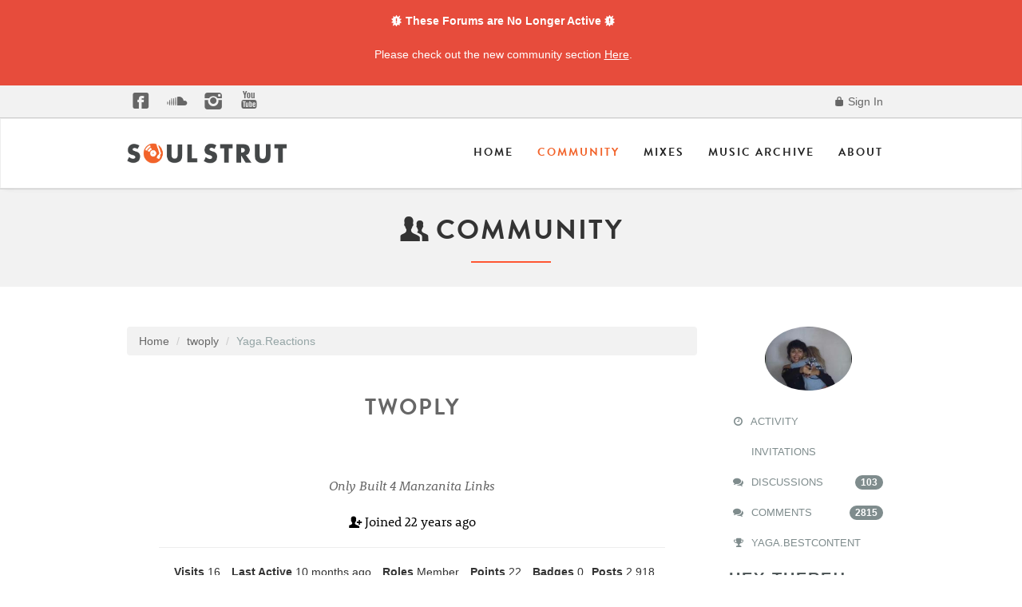

--- FILE ---
content_type: application/javascript
request_url: https://community.soulstrut.com/applications/yaga/js/reactions.js?v=2.2
body_size: 213
content:
/* Copyright 2013 Zachary Doll */
jQuery(document).ready(function($) {
  $('.Expander').expander({slicePoint: 200, expandText: gdn.definition('ExpandText'), userCollapseText: gdn.definition('CollapseText')});
});
